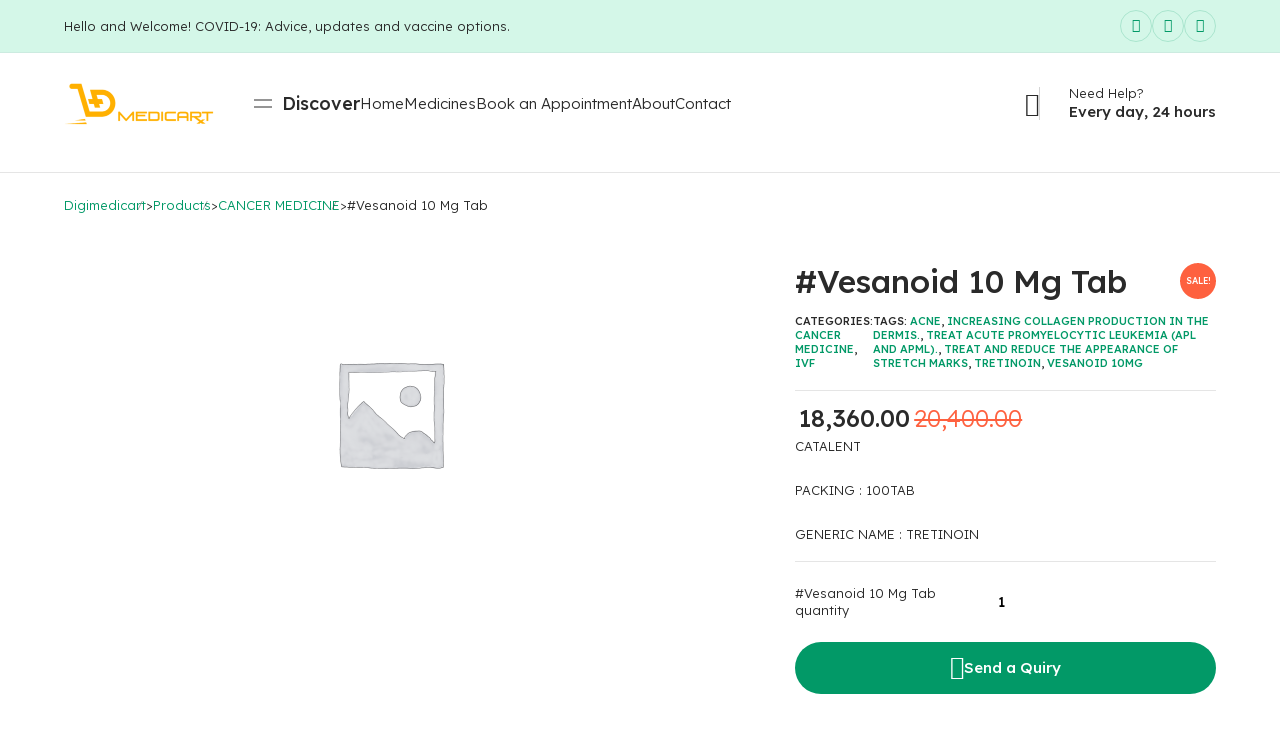

--- FILE ---
content_type: text/html; charset=UTF-8
request_url: https://digimedicart.com/product/vesanoid-10-mg-tab/
body_size: 23771
content:


<!DOCTYPE html>
<html lang="en-US" class="no-js">
	<head>
		<meta charset="UTF-8" />
		<meta content="width=device-width, initial-scale=1.0, minimum-scale=1.0, maximum-scale=1.0" name="viewport">
		<link rel="profile" href="//gmpg.org/xfn/11" />

		<title>#Vesanoid 10 Mg Tab &#8211; Digimedicart</title>
<meta name='robots' content='max-image-preview:large' />
<link rel='dns-prefetch' href='//fonts.googleapis.com' />
<link rel="alternate" type="application/rss+xml" title="Digimedicart &raquo; Feed" href="https://digimedicart.com/feed/" />
<link rel="alternate" type="application/rss+xml" title="Digimedicart &raquo; Comments Feed" href="https://digimedicart.com/comments/feed/" />
<link rel="alternate" type="application/rss+xml" title="Digimedicart &raquo; #Vesanoid 10 Mg Tab Comments Feed" href="https://digimedicart.com/product/vesanoid-10-mg-tab/feed/" />
<link rel="alternate" title="oEmbed (JSON)" type="application/json+oembed" href="https://digimedicart.com/wp-json/oembed/1.0/embed?url=https%3A%2F%2Fdigimedicart.com%2Fproduct%2Fvesanoid-10-mg-tab%2F" />
<link rel="alternate" title="oEmbed (XML)" type="text/xml+oembed" href="https://digimedicart.com/wp-json/oembed/1.0/embed?url=https%3A%2F%2Fdigimedicart.com%2Fproduct%2Fvesanoid-10-mg-tab%2F&#038;format=xml" />
<style id='wp-img-auto-sizes-contain-inline-css'>
img:is([sizes=auto i],[sizes^="auto," i]){contain-intrinsic-size:3000px 1500px}
/*# sourceURL=wp-img-auto-sizes-contain-inline-css */
</style>
<link rel='stylesheet' id='clilab-fonts-css' href='https://fonts.googleapis.com/css?family=Lexend%3A100%2C300%2Cregular%2C500%2C600%2C700%2C800%7CFraunces%3A100%2C200%2C300%2Cregular%2C500%2C600%2C700%2C800%2C900%2C100italic%2C200italic%2C300italic%2Citalic%2C500italic%2C600italic%2C700italic%2C800italic%2C900italic&#038;subset=latin%2Clatin-ext%2Cvietnamese&#038;ver=6.9' media='all' />
<link rel='stylesheet' id='clilab-components-css' href='https://digimedicart.com/wp-content/themes/clilab/assets/css/components.css?ver=1.0.0' media='all' />
<link rel='stylesheet' id='clilab-parent-css' href='https://digimedicart.com/wp-content/themes/clilab/assets/css/style.css?ver=1.0.0' media='all' />
<link rel='stylesheet' id='clilab-css' href='https://digimedicart.com/wp-content/themes/clilab-child/style.css?ver=1.0.0' media='all' />
<style id='clilab-inline-css'>
body { background-color: #ffffff;font-family: Lexend;font-weight: 300;color: #2a2a2a;font-size: 15px;line-height: 160%; }
#site-topbar { text-transform: none; }
.content-header { background-color: #fff; }
blockquote { font-family: Fraunces;font-weight: 500; }
.content-header .page-title-inner,.ctaBox h2 { font-family: Fraunces;font-weight: 600; }
a { color: #029967; }
a:hover { color: #2a2a2a; }
.wrap { width: 1280px;max-width: 90%; }
.logo.logoDefault { width: auto;height: auto; }
.logo.logoLight { width: auto;height: auto; }
.logo.logoDark { width: auto;height: auto; }
.off-canvas-left { background-image: url(https://cli.21lab.co/wp-content/uploads/2021/08/bg-sidebar.jpg);background-position: bottom right;background-repeat: no-repeat;background-size: auto 75%;background-attachment: scroll; }
.button, input[type="button"], input[type="submit"], button { border: 1px solid rgba(255, 255, 255, 0); }
input:not([type="submit"]):not([type="button"]):not([type="checkbox"]):not([type="radio"]), textarea, select { border: 1px solid rgba(255, 255, 255, 0); }
.content-inner.products[data-grid] .product,.content-inner.products[data-grid-normal] .product { padding-left: 30.000000px;padding-right: 30.000000px;margin-bottom: 60px; }
.content-inner.products[data-grid],.content-inner.products[data-grid-normal] { margin-left: -30px;margin-right: -30px; }
.content-inner[data-grid] .post, .content-inner[data-grid-normal] .post { padding-left: 27.500000px;padding-right: 27.500000px;margin-bottom: 55px; }
.content-inner[data-grid], .content-inner[data-grid-normal] { margin-left: -27px;margin-right: -27px; }
body:not(.is-loaded):after, body:not(.is-loaded):before { content: none !important; }
.site-topbar,
textarea, 
input:not([type="submit"]),
select,
.blog-grid .blog-readmore:after,
.site-content .down-arrow a:after,
.navigation .page-numbers:hover,
.site-footer .social-icons a:hover,
.site-footer .footer-copyright .go-to-top a:after,
.page-links .post-page-numbers:not(.current):hover,
.metaData .nav-links li a:hover,
#respond .comment-form,
.site-content .wp-block-table.is-style-stripes tbody tr:nth-child(odd),
.comment .reply a,
.blog-list .blog-readmore:after,
.sliding-menu .off-canvas-toggle:after,
.products li.product .button:after,
.widget_price_filter .price_slider_wrapper .price_slider,
.woocommerce-MyAccount-navigation ul li.is-active a,
.woocommerce-cart .woocommerce:before,
.woocommerce-checkout .woocommerce-checkout:before,
.select2.select2-container--default .select2-selection--single,
#site .elementor-widget-icon-list.elementor-icon-list--layout-inline.elementor-align-center ul li .elementor-icon-list-icon,
.elementor-widget-icon-box .elementor-widget-container,
.elementor-widget-button.no-bg a.elementor-button-link:after,
#site .wpcf7-form input[type="radio"],
#site .elementor-widget-namedical_basic_blog .namep-blog-wrap:not(.namep-blog-style-two) .namep-link:before,
#site .elementor-widget-icon-box.custom-w .elementor-widget-container .elementor-icon-box-description:after,
#site .elementor-widget-namedical_ea_appointment .ea-bootstrap .form-horizontal .step select,
#site .elementor-widget-namedical_ea_appointment .ea-bootstrap .form-horizontal .calendar .ui-datepicker .ui-datepicker-calendar tbody tr td a:before,
.blog-grid .hentry.sticky:after, .blog-list .hentry.sticky:after {
	background: #d4f7e8;
}
.site-topbar .sub-menu a,
#site .elementor-widget-namedical_basic_process .namep-process-wrap .namep-process-item .namep-process-info .namep-icon {
	color: #d4f7e8;
}
.navigation .page-numbers.next, .navigation .page-numbers.prev,
.off-canvas-left-active div[class*="header-style"] .site-header-inner,
.page-links .post-page-numbers,
table tbody tr td, table tbody tr th,table,
.woocommerce-cart .woocommerce,
.woocommerce-checkout .woocommerce-checkout,
.woocommerce-cart-form .shop_table td,
.woocommerce-form-login-toggle .woocommerce-info, .woocommerce-form-coupon-toggle .woocommerce-info,
.content-header.content-header-left.content-header-featured,
.content-header.content-header-inline.content-header-featured,
.content-header.content-header-right.content-header-featured,
#site .elementor-widget-namedical_ea_appointment .ea-bootstrap .form-horizontal::before {
	border-color: #d4f7e8;
}
.single-product:not([class*="sidebar-"]) .woocommerce-tabs:before,
.woocommerce-cart .content-body,
.woocommerce-checkout .content-body {
	background: linear-gradient(0deg, #d4f7e8 0%, rgba(255,255,255,0) 100%);
}

.site-topbar .menu-top > li:before,
.woocommerce-cart-form .shop_table .actions .button[aria-disabled="true"],
input[type="submit"]:disabled, input[type="button"]:disabled, button:disabled, .button:disabled {
	background: rgba(2, 153, 103, 0.2);
}
.social-icons a:not(:hover),
div[class*="header-style"] .extras input[type="search"].search-field,
.site-content .addtoany_list a,
.content-header.content-header-left,
.content-header.content-header-inline,
.content-header.content-header-right,
.navigation .pagination,
.site-footer .footer-copyright .go-to-top,
.single-post .post-footer,
.widget_shopping_cart_content .woocommerce-mini-cart__buttons .button:not(.checkout) {
	border-color: rgba(2, 153, 103, 0.2);
}
.star-rating:before,
.stars:before {
	color: rgba(2, 153, 103, 0.2);
}

.site-topbar .sub-menu,
.woocommerce-content-top .off-canvas-toggle:hover,
.products li.product:hover .button.loading:after,
.widget_price_filter .button,
.grBtn a.dark:before,
#site .owl-carousel .owl-dots .owl-dot:before,
#site .namep-fullcalendar .fc .fc-toolbar.fc-header-toolbar button.fc-button:hover, 
#site .namep-appointment.namep-form .ea-bootstrap button.ea-btn:hover, 
#site .namep-btn:hover,
#site .elementor-widget-namedical_ea_appointment .ea-bootstrap .form-horizontal .calendar .ui-datepicker .ui-datepicker-calendar tbody .well a.time-value.selected-time,
#site .elementor-widget-tabs .elementor-tabs .elementor-tabs-wrapper .elementor-tab-title {
	background: #2a2a2a;
}
.site-header a,
.site-header-sticky a,
[class*="search-"] .search-results .post-title,
.menu.menu-top > li.current-menu-item > a, 
.menu.menu-top > li.current_page_item > a, 
.menu.menu-top > li.current-menu-ancestor > a, 
.menu.menu-top > li.current-menu-parent > a, 
.menu.menu-top > li.current-page-ancestor > a,
#site .wp-block-themepunch-revslider .tp-bullets.clilab .tp-bullet:before,
.button:not([class*="product_type_"]).white,
.elementor-widget-namedical_unique_valuable .nich-row p, 
.elementor-widget-namedical_unique_valuable .nich-row .slick-vertical-slider,
#site .elementor-widget-namedical_ea_appointment .ea-bootstrap .form-horizontal .calendar .ui-datepicker .ui-datepicker-calendar tbody tr td,
#site .elementor-widget-namedical_ea_appointment .ea-bootstrap .form-horizontal .calendar .ui-datepicker .ui-datepicker-calendar tbody tr td.ui-datepicker-today a,
#site .elementor-widget-namedical_ea_appointment .ea-bootstrap .form-horizontal .calendar .ui-datepicker .ui-datepicker-calendar thead tr th {
	color: #2a2a2a;
}
.metaData .metaBottom {
	border-color: #2a2a2a;
}

span.onsale{
	background: #fe613f;
}
.woocommerce-loop-product__link .price del,
.product .summary .price del {
	color: #fe613f;
}

.woocommerce-loop-product__link .category,
.woocommerce-message[role=alert],
#site .elementor-widget-namedical_ea_appointment .ea-bootstrap .form-horizontal .step.final h3:last-child {
	color: #00bf54;
}
.woocommerce-message[role=alert] .button {
	background: #00bf54;
}

.woocommerce-info {
	color: #02afec;
}
.woocommerce-info .button{
	background:#02afec;
}

.star-rating,
.stars a {
	color: #fed700;
}

div[class*="header-style"] .social-icons a:hover,
.shopping-cart .shopping-cart-items-count,
.navigation .page-numbers.current,
.metaData .post-comments a:hover,
.widget a:after,
.copyright-content a:after,
.page-links .post-page-numbers.current,#today:after,
.wp-block-button__link:hover,
.comments-area .comment-list .comment-body:hover > .reply > a,
.products li.product .button:hover:after,
.woocommerce-widget-layered-nav .woocommerce-widget-layered-nav-list li.chosen a:after,
.widget_price_filter .price_slider_wrapper .price_slider .ui-slider-range,
.woocommerce-cart-form .shop_table .actions .button,
.cart-collaterals .cart_totals .shop_table .shipping-calculator-form button[type="submit"],
#site .elementor-widget-icon-list.elementor-icon-list--layout-inline.elementor-align-center ul li:hover .elementor-icon-list-icon,
.elementor-widget-heading p.elementor-heading-title a:after,
.elementor-widget-button.no-bg a.elementor-button-link:hover:after,
.hl:after,
.button.primary,
#site .elementor-widget-namedical_basic_blog .namep-blog-wrap:not(.namep-blog-style-two) .namep-blog-item:hover .namep-link:before,
#site .elementor-widget-namedical_basic_services .namep-service-item .namep-image:after,
#site .elementor-widget-namedical_basic_process .namep-process-wrap .namep-process-item.process-done .namep-process-info .namep-icon,
#site .namep-process-item.process-done:before,
#site .namep-process-item.process-done:after,
.elementor-widget-namedical_basic_history .namep-history-item span {
	background: #03dd84;
}
.menu li.current-menu-item > a, 
.menu li.current_page_item > a, 
.menu li.current-menu-ancestor > a, 
.menu li.current-menu-parent > a, 
.menu li.current-page-ancestor > a,
.navigator .menu > li:hover > a,
.site-header a:hover,
.site-header-sticky a:hover,
.wp-block-button.is-style-outline .wp-block-button__link:hover,
.woocommerce-checkout-payment .wc_payment_methods li .input-radio:checked + label:before,
.elementor-tab-title:before,
.elementor-widget-namedical_unique_valuable .nich-row .namep-valuable-inner .namep-rounded-link:before,
.elementor-widget-namedical_basic_team .namep-team .namep-social a,
.elementor-widget-namedical_basic_testimonials .namep-customer-rating,
.elementor-widget-namedical_basic_testimonials .namep-customer-rating .fa-star-o,
#site .elementor-widget-namedical_basic_contact .namep-contact-item .namep-icon,
.elementor-widget-namedical_basic_typewriter .namep-typewriter h1 span.typed-cursor,
.widget.menu-style1 ul li.current_page_item > a,
body:before {
	color: #03dd84;
}
textarea:focus, 
input:not([type="submit"]):not([type="button"]):not([type="checkbox"]):not([type="radio"]):focus,
select:focus,
div[class*="header-style"] .extras .search-field:focus,
.blog-grid .post:after,
blockquote,
.widget_shopping_cart_content,
.products li.product:after,
.woocommerce-categories li:hover img,
.product .flex-control-thumbs li img.flex-active,
.woocommerce-MyAccount-navigation ul li.is-active a,
.woocommerce-cart-form .shop_table .actions .coupon,
.checkout_coupon,
.woocommerce-checkout-payment .wc_payment_methods li .input-radio:checked + label:after,
#site .wp-block-themepunch-revslider .tp-bullets.clilab .tp-bullet.selected,
#site .elementor-widget-toggle .elementor-toggle-item .elementor-tab-content:before,
#site .owl-carousel .owl-dots .owl-dot.active,
#site .elementor-widget-namedical_basic_contact .namep-contact-item .namep-icon,
#site .elementor-widget-icon-list ul.elementor-icon-list-items:not(.elementor-inline-items) li a,
#site .elementor-widget-namedical_ea_appointment .ea-bootstrap .form-horizontal .step select:focus,
#site .elementor-widget-namedical_ea_appointment .ea-bootstrap .form-horizontal .step.final #booking-overview table,
.blog-list .hentry.sticky:after {
	border-color: #03dd84;
}
.widget a,
.post-categories a,
.post-title a,
[class*="wp-block-"] a,
[class*="search-"] .search-results .post-title-inner,
.woocommerce-categories li a .title,
.elementor-icon-list--layout-inline.elementor-align-center ul li .elementor-icon-list-text,
.elementor-widget-icon-box .elementor-widget-container .elementor-icon-box-title a,
.elementor-widget-namedical_basic_blog .namep-blog-wrap.namep-blog-style-two .namep-blog-item .namep-blog-title a,
.namep-contact-item .contact-info ul li a,
.elementor-widget-namedical_basic_blog .namep-blog-wrap:not(.namep-blog-style-two) .namep-blog-title a {
	background-image: linear-gradient(180deg, transparent 96%, #03dd84 0);
}

::selection,
.metaData .post-comments a,
.site-content .addtoany_list a:hover,
.menu-primary li .sub-menu,
.button,button, input[type="button"], input[type="submit"],
.metaData .nav-links li a span.meta-nav,
.comments-area .comment-list .comment-body:hover > .reply > a:hover,
.woocommerce-content-top .off-canvas-toggle,
.widget_price_filter .price_slider_wrapper .price_slider .ui-slider-handle,
.widget_product_categories .product-categories li a:before,
.widget_product_categories .product-categories li.current-cat > a:after, 
.widget_product_categories .product-categories li.current-cat-parent > a:after,
.grBtn a.accent:before,
.elementor-widget-heading p.elementor-heading-title a:hover:after,
#site .wp-block-themepunch-revslider .tparrows.clilab:hover:after,
#site .wpcf7-form input[type="radio"]:checked:after,
.elementor-widget-namedical_unique_valuable .elementor-widget-container,
.elementor-widget-namedical_unique_working_hours .namep-hours-wrap,
#site .namep-fullcalendar .fc .fc-toolbar.fc-header-toolbar button.fc-button, 
#site .namep-appointment.namep-form .ea-bootstrap button.ea-btn, 
#site .namep-btn,
#site .elementor-widget-namedical_basic_process .namep-process-wrap .namep-process-item .namep-process-info .namep-icon,
#site .elementor-widget-namedical_ea_appointment .ea-bootstrap .form-horizontal .calendar .ui-datepicker .ui-datepicker-calendar tbody tr td.ui-datepicker-current-day a:before,
#site .elementor-widget-namedical_ea_appointment .ea-bootstrap .form-horizontal .calendar .ui-datepicker .ui-datepicker-calendar tbody .well,
.elementor-widget-namedical_basic_history .namep-history-item .history-info h5,
.elementor-widget-namedical_unique_pricing .namep-price-item .namep-link span:after {
	background: #029967;
}
::-moz-selection {
	background: #029967;
}
.widget_shopping_cart_content .woocommerce-mini-cart__buttons .button:not(.checkout),
.products li.product .button,
.grBtn a.outline:hover,
.ctaBox h2.accent,.hl,
.elementor-widget-button.no-bg a.elementor-button-link,
.elementor-widget-container .elementor-icon,
.button:not([class*="product_type_"]).white i,
.elementor-widget-namedical_unique_valuable .nich-row .namep-valuable-inner:hover .namep-rounded-link:before,
.namep-team .namep-mate-name,
.elementor-widget-namedical_basic_team .namep-team .namep-social a:hover,
#site .elementor-widget-namedical_basic_blog .namep-blog-wrap:not(.namep-blog-style-two) .post-date-wrap,
#site .elementor-widget-icon-list ul.elementor-icon-list-items:not(.elementor-inline-items) li a:before,
.elementor-widget-namedical_basic_typewriter .namep-typewriter h1 span,
#site .elementor-widget-namedical_basic_get_apps .namep-get-apps h5,
.widget.menu-style1 ul li a,
.elementor-widget-namedical_unique_pricing .namep-price-item .namep-link {
	color: #029967;
}
.site-content .addtoany_list a:hover,
table thead th,
table#wp-calendar thead th {
	border-color: #029967;
}

.site-content .addtoany_list a span svg path {
	fill: #029967;
}

.comments-area .comment-list #respond .comment-reply-title small a,
.woocommerce-error {
	color: #f0163d;
}
.woocommerce-checkout .woocommerce-checkout .form-row.woocommerce-invalid-required-field .woocommerce-input-wrapper input.input-text,
#site .ctform .form-row .wpcf7-form-control-wrap input.wpcf7-form-control.wpcf7-not-valid,
#site .rqform .form-row .wpcf7-form-control-wrap input.wpcf7-form-control.wpcf7-not-valid  {
	border-color: #f0163d;
}
/*# sourceURL=clilab-inline-css */
</style>
<style id='wp-emoji-styles-inline-css'>

	img.wp-smiley, img.emoji {
		display: inline !important;
		border: none !important;
		box-shadow: none !important;
		height: 1em !important;
		width: 1em !important;
		margin: 0 0.07em !important;
		vertical-align: -0.1em !important;
		background: none !important;
		padding: 0 !important;
	}
/*# sourceURL=wp-emoji-styles-inline-css */
</style>
<link rel='stylesheet' id='wp-block-library-css' href='https://digimedicart.com/wp-includes/css/dist/block-library/style.min.css?ver=6.9' media='all' />
<style id='global-styles-inline-css'>
:root{--wp--preset--aspect-ratio--square: 1;--wp--preset--aspect-ratio--4-3: 4/3;--wp--preset--aspect-ratio--3-4: 3/4;--wp--preset--aspect-ratio--3-2: 3/2;--wp--preset--aspect-ratio--2-3: 2/3;--wp--preset--aspect-ratio--16-9: 16/9;--wp--preset--aspect-ratio--9-16: 9/16;--wp--preset--color--black: #000000;--wp--preset--color--cyan-bluish-gray: #abb8c3;--wp--preset--color--white: #ffffff;--wp--preset--color--pale-pink: #f78da7;--wp--preset--color--vivid-red: #cf2e2e;--wp--preset--color--luminous-vivid-orange: #ff6900;--wp--preset--color--luminous-vivid-amber: #fcb900;--wp--preset--color--light-green-cyan: #7bdcb5;--wp--preset--color--vivid-green-cyan: #00d084;--wp--preset--color--pale-cyan-blue: #8ed1fc;--wp--preset--color--vivid-cyan-blue: #0693e3;--wp--preset--color--vivid-purple: #9b51e0;--wp--preset--gradient--vivid-cyan-blue-to-vivid-purple: linear-gradient(135deg,rgb(6,147,227) 0%,rgb(155,81,224) 100%);--wp--preset--gradient--light-green-cyan-to-vivid-green-cyan: linear-gradient(135deg,rgb(122,220,180) 0%,rgb(0,208,130) 100%);--wp--preset--gradient--luminous-vivid-amber-to-luminous-vivid-orange: linear-gradient(135deg,rgb(252,185,0) 0%,rgb(255,105,0) 100%);--wp--preset--gradient--luminous-vivid-orange-to-vivid-red: linear-gradient(135deg,rgb(255,105,0) 0%,rgb(207,46,46) 100%);--wp--preset--gradient--very-light-gray-to-cyan-bluish-gray: linear-gradient(135deg,rgb(238,238,238) 0%,rgb(169,184,195) 100%);--wp--preset--gradient--cool-to-warm-spectrum: linear-gradient(135deg,rgb(74,234,220) 0%,rgb(151,120,209) 20%,rgb(207,42,186) 40%,rgb(238,44,130) 60%,rgb(251,105,98) 80%,rgb(254,248,76) 100%);--wp--preset--gradient--blush-light-purple: linear-gradient(135deg,rgb(255,206,236) 0%,rgb(152,150,240) 100%);--wp--preset--gradient--blush-bordeaux: linear-gradient(135deg,rgb(254,205,165) 0%,rgb(254,45,45) 50%,rgb(107,0,62) 100%);--wp--preset--gradient--luminous-dusk: linear-gradient(135deg,rgb(255,203,112) 0%,rgb(199,81,192) 50%,rgb(65,88,208) 100%);--wp--preset--gradient--pale-ocean: linear-gradient(135deg,rgb(255,245,203) 0%,rgb(182,227,212) 50%,rgb(51,167,181) 100%);--wp--preset--gradient--electric-grass: linear-gradient(135deg,rgb(202,248,128) 0%,rgb(113,206,126) 100%);--wp--preset--gradient--midnight: linear-gradient(135deg,rgb(2,3,129) 0%,rgb(40,116,252) 100%);--wp--preset--font-size--small: 13px;--wp--preset--font-size--medium: 20px;--wp--preset--font-size--large: 36px;--wp--preset--font-size--x-large: 42px;--wp--preset--spacing--20: 0.44rem;--wp--preset--spacing--30: 0.67rem;--wp--preset--spacing--40: 1rem;--wp--preset--spacing--50: 1.5rem;--wp--preset--spacing--60: 2.25rem;--wp--preset--spacing--70: 3.38rem;--wp--preset--spacing--80: 5.06rem;--wp--preset--shadow--natural: 6px 6px 9px rgba(0, 0, 0, 0.2);--wp--preset--shadow--deep: 12px 12px 50px rgba(0, 0, 0, 0.4);--wp--preset--shadow--sharp: 6px 6px 0px rgba(0, 0, 0, 0.2);--wp--preset--shadow--outlined: 6px 6px 0px -3px rgb(255, 255, 255), 6px 6px rgb(0, 0, 0);--wp--preset--shadow--crisp: 6px 6px 0px rgb(0, 0, 0);}:where(.is-layout-flex){gap: 0.5em;}:where(.is-layout-grid){gap: 0.5em;}body .is-layout-flex{display: flex;}.is-layout-flex{flex-wrap: wrap;align-items: center;}.is-layout-flex > :is(*, div){margin: 0;}body .is-layout-grid{display: grid;}.is-layout-grid > :is(*, div){margin: 0;}:where(.wp-block-columns.is-layout-flex){gap: 2em;}:where(.wp-block-columns.is-layout-grid){gap: 2em;}:where(.wp-block-post-template.is-layout-flex){gap: 1.25em;}:where(.wp-block-post-template.is-layout-grid){gap: 1.25em;}.has-black-color{color: var(--wp--preset--color--black) !important;}.has-cyan-bluish-gray-color{color: var(--wp--preset--color--cyan-bluish-gray) !important;}.has-white-color{color: var(--wp--preset--color--white) !important;}.has-pale-pink-color{color: var(--wp--preset--color--pale-pink) !important;}.has-vivid-red-color{color: var(--wp--preset--color--vivid-red) !important;}.has-luminous-vivid-orange-color{color: var(--wp--preset--color--luminous-vivid-orange) !important;}.has-luminous-vivid-amber-color{color: var(--wp--preset--color--luminous-vivid-amber) !important;}.has-light-green-cyan-color{color: var(--wp--preset--color--light-green-cyan) !important;}.has-vivid-green-cyan-color{color: var(--wp--preset--color--vivid-green-cyan) !important;}.has-pale-cyan-blue-color{color: var(--wp--preset--color--pale-cyan-blue) !important;}.has-vivid-cyan-blue-color{color: var(--wp--preset--color--vivid-cyan-blue) !important;}.has-vivid-purple-color{color: var(--wp--preset--color--vivid-purple) !important;}.has-black-background-color{background-color: var(--wp--preset--color--black) !important;}.has-cyan-bluish-gray-background-color{background-color: var(--wp--preset--color--cyan-bluish-gray) !important;}.has-white-background-color{background-color: var(--wp--preset--color--white) !important;}.has-pale-pink-background-color{background-color: var(--wp--preset--color--pale-pink) !important;}.has-vivid-red-background-color{background-color: var(--wp--preset--color--vivid-red) !important;}.has-luminous-vivid-orange-background-color{background-color: var(--wp--preset--color--luminous-vivid-orange) !important;}.has-luminous-vivid-amber-background-color{background-color: var(--wp--preset--color--luminous-vivid-amber) !important;}.has-light-green-cyan-background-color{background-color: var(--wp--preset--color--light-green-cyan) !important;}.has-vivid-green-cyan-background-color{background-color: var(--wp--preset--color--vivid-green-cyan) !important;}.has-pale-cyan-blue-background-color{background-color: var(--wp--preset--color--pale-cyan-blue) !important;}.has-vivid-cyan-blue-background-color{background-color: var(--wp--preset--color--vivid-cyan-blue) !important;}.has-vivid-purple-background-color{background-color: var(--wp--preset--color--vivid-purple) !important;}.has-black-border-color{border-color: var(--wp--preset--color--black) !important;}.has-cyan-bluish-gray-border-color{border-color: var(--wp--preset--color--cyan-bluish-gray) !important;}.has-white-border-color{border-color: var(--wp--preset--color--white) !important;}.has-pale-pink-border-color{border-color: var(--wp--preset--color--pale-pink) !important;}.has-vivid-red-border-color{border-color: var(--wp--preset--color--vivid-red) !important;}.has-luminous-vivid-orange-border-color{border-color: var(--wp--preset--color--luminous-vivid-orange) !important;}.has-luminous-vivid-amber-border-color{border-color: var(--wp--preset--color--luminous-vivid-amber) !important;}.has-light-green-cyan-border-color{border-color: var(--wp--preset--color--light-green-cyan) !important;}.has-vivid-green-cyan-border-color{border-color: var(--wp--preset--color--vivid-green-cyan) !important;}.has-pale-cyan-blue-border-color{border-color: var(--wp--preset--color--pale-cyan-blue) !important;}.has-vivid-cyan-blue-border-color{border-color: var(--wp--preset--color--vivid-cyan-blue) !important;}.has-vivid-purple-border-color{border-color: var(--wp--preset--color--vivid-purple) !important;}.has-vivid-cyan-blue-to-vivid-purple-gradient-background{background: var(--wp--preset--gradient--vivid-cyan-blue-to-vivid-purple) !important;}.has-light-green-cyan-to-vivid-green-cyan-gradient-background{background: var(--wp--preset--gradient--light-green-cyan-to-vivid-green-cyan) !important;}.has-luminous-vivid-amber-to-luminous-vivid-orange-gradient-background{background: var(--wp--preset--gradient--luminous-vivid-amber-to-luminous-vivid-orange) !important;}.has-luminous-vivid-orange-to-vivid-red-gradient-background{background: var(--wp--preset--gradient--luminous-vivid-orange-to-vivid-red) !important;}.has-very-light-gray-to-cyan-bluish-gray-gradient-background{background: var(--wp--preset--gradient--very-light-gray-to-cyan-bluish-gray) !important;}.has-cool-to-warm-spectrum-gradient-background{background: var(--wp--preset--gradient--cool-to-warm-spectrum) !important;}.has-blush-light-purple-gradient-background{background: var(--wp--preset--gradient--blush-light-purple) !important;}.has-blush-bordeaux-gradient-background{background: var(--wp--preset--gradient--blush-bordeaux) !important;}.has-luminous-dusk-gradient-background{background: var(--wp--preset--gradient--luminous-dusk) !important;}.has-pale-ocean-gradient-background{background: var(--wp--preset--gradient--pale-ocean) !important;}.has-electric-grass-gradient-background{background: var(--wp--preset--gradient--electric-grass) !important;}.has-midnight-gradient-background{background: var(--wp--preset--gradient--midnight) !important;}.has-small-font-size{font-size: var(--wp--preset--font-size--small) !important;}.has-medium-font-size{font-size: var(--wp--preset--font-size--medium) !important;}.has-large-font-size{font-size: var(--wp--preset--font-size--large) !important;}.has-x-large-font-size{font-size: var(--wp--preset--font-size--x-large) !important;}
/*# sourceURL=global-styles-inline-css */
</style>

<style id='classic-theme-styles-inline-css'>
/*! This file is auto-generated */
.wp-block-button__link{color:#fff;background-color:#32373c;border-radius:9999px;box-shadow:none;text-decoration:none;padding:calc(.667em + 2px) calc(1.333em + 2px);font-size:1.125em}.wp-block-file__button{background:#32373c;color:#fff;text-decoration:none}
/*# sourceURL=/wp-includes/css/classic-themes.min.css */
</style>
<link rel='stylesheet' id='contact-form-7-css' href='https://digimedicart.com/wp-content/plugins/contact-form-7/includes/css/styles.css?ver=5.6.1' media='all' />
<link rel='stylesheet' id='niche-frame-css' href='https://digimedicart.com/wp-content/plugins/medical-addon-for-elementor/assets/css/niche-frame.css?ver=1.0' media='all' />
<link rel='stylesheet' id='font-awesome-css' href='https://digimedicart.com/wp-content/plugins/elementor/assets/lib/font-awesome/css/font-awesome.min.css?ver=4.7.0' media='all' />
<link rel='stylesheet' id='animate-css' href='https://digimedicart.com/wp-content/plugins/medical-addon-for-elementor/assets/css/animate.min.css?ver=3.7.2' media='all' />
<link rel='stylesheet' id='themify-icons-css' href='https://digimedicart.com/wp-content/plugins/medical-addon-for-elementor/assets/css/themify-icons.min.css?ver=1.0.0' media='all' />
<link rel='stylesheet' id='linea-css' href='https://digimedicart.com/wp-content/plugins/medical-addon-for-elementor/assets/css/linea.min.css?ver=1.0.0' media='all' />
<link rel='stylesheet' id='magnific-popup-css' href='https://digimedicart.com/wp-content/plugins/medical-addon-for-elementor/assets/css/magnific-popup.min.css?ver=1.0' media='all' />
<link rel='stylesheet' id='owl-carousel-css' href='https://digimedicart.com/wp-content/plugins/medical-addon-for-elementor/assets/css/owl.carousel.min.css?ver=2.3.4' media='all' />
<link rel='stylesheet' id='slick-theme-css' href='https://digimedicart.com/wp-content/plugins/medical-addon-for-elementor/assets/css/slick-theme.min.css?ver=1.0' media='all' />
<link rel='stylesheet' id='slick-css' href='https://digimedicart.com/wp-content/plugins/medical-addon-for-elementor/assets/css/slick.min.css?ver=1.0' media='all' />
<link rel='stylesheet' id='juxtapose-css' href='https://digimedicart.com/wp-content/plugins/medical-addon-for-elementor/assets/css/juxtapose.css?ver=1.2.1' media='all' />
<link rel='stylesheet' id='namedical-styles-css' href='https://digimedicart.com/wp-content/plugins/medical-addon-for-elementor/assets/css/styles.css?ver=1.0' media='all' />
<link rel='stylesheet' id='namedical-responsive-css' href='https://digimedicart.com/wp-content/plugins/medical-addon-for-elementor/assets/css/responsive.css?ver=1.0' media='all' />
<link rel='stylesheet' id='photoswipe-css' href='https://digimedicart.com/wp-content/plugins/woocommerce/assets/css/photoswipe/photoswipe.min.css?ver=6.7.0' media='all' />
<link rel='stylesheet' id='photoswipe-default-skin-css' href='https://digimedicart.com/wp-content/plugins/woocommerce/assets/css/photoswipe/default-skin/default-skin.min.css?ver=6.7.0' media='all' />
<style id='woocommerce-inline-inline-css'>
.woocommerce form .form-row .required { visibility: visible; }
/*# sourceURL=woocommerce-inline-inline-css */
</style>
<link rel='stylesheet' id='popup-maker-site-css' href='//digimedicart.com/wp-content/uploads/pum/pum-site-styles.css?generated=1675267610&#038;ver=1.16.7' media='all' />
<script src="https://digimedicart.com/wp-includes/js/jquery/jquery.min.js?ver=3.7.1" id="jquery-core-js"></script>
<script src="https://digimedicart.com/wp-includes/js/jquery/jquery-migrate.min.js?ver=3.4.1" id="jquery-migrate-js"></script>
<link rel="https://api.w.org/" href="https://digimedicart.com/wp-json/" /><link rel="alternate" title="JSON" type="application/json" href="https://digimedicart.com/wp-json/wp/v2/product/2035" /><link rel="EditURI" type="application/rsd+xml" title="RSD" href="https://digimedicart.com/xmlrpc.php?rsd" />
<meta name="generator" content="WordPress 6.9" />
<meta name="generator" content="WooCommerce 6.7.0" />
<link rel="canonical" href="https://digimedicart.com/product/vesanoid-10-mg-tab/" />
<link rel='shortlink' href='https://digimedicart.com/?p=2035' />
	<noscript><style>.woocommerce-product-gallery{ opacity: 1 !important; }</style></noscript>
	<meta name="generator" content="Powered by Slider Revolution 6.5.25 - responsive, Mobile-Friendly Slider Plugin for WordPress with comfortable drag and drop interface." />
<link rel="icon" href="https://digimedicart.com/wp-content/uploads/2022/07/cropped-DigiMedicart-01-300x87-1-32x32.png" sizes="32x32" />
<link rel="icon" href="https://digimedicart.com/wp-content/uploads/2022/07/cropped-DigiMedicart-01-300x87-1-192x192.png" sizes="192x192" />
<link rel="apple-touch-icon" href="https://digimedicart.com/wp-content/uploads/2022/07/cropped-DigiMedicart-01-300x87-1-180x180.png" />
<meta name="msapplication-TileImage" content="https://digimedicart.com/wp-content/uploads/2022/07/cropped-DigiMedicart-01-300x87-1-270x270.png" />
<script>function setREVStartSize(e){
			//window.requestAnimationFrame(function() {
				window.RSIW = window.RSIW===undefined ? window.innerWidth : window.RSIW;
				window.RSIH = window.RSIH===undefined ? window.innerHeight : window.RSIH;
				try {
					var pw = document.getElementById(e.c).parentNode.offsetWidth,
						newh;
					pw = pw===0 || isNaN(pw) || (e.l=="fullwidth" || e.layout=="fullwidth") ? window.RSIW : pw;
					e.tabw = e.tabw===undefined ? 0 : parseInt(e.tabw);
					e.thumbw = e.thumbw===undefined ? 0 : parseInt(e.thumbw);
					e.tabh = e.tabh===undefined ? 0 : parseInt(e.tabh);
					e.thumbh = e.thumbh===undefined ? 0 : parseInt(e.thumbh);
					e.tabhide = e.tabhide===undefined ? 0 : parseInt(e.tabhide);
					e.thumbhide = e.thumbhide===undefined ? 0 : parseInt(e.thumbhide);
					e.mh = e.mh===undefined || e.mh=="" || e.mh==="auto" ? 0 : parseInt(e.mh,0);
					if(e.layout==="fullscreen" || e.l==="fullscreen")
						newh = Math.max(e.mh,window.RSIH);
					else{
						e.gw = Array.isArray(e.gw) ? e.gw : [e.gw];
						for (var i in e.rl) if (e.gw[i]===undefined || e.gw[i]===0) e.gw[i] = e.gw[i-1];
						e.gh = e.el===undefined || e.el==="" || (Array.isArray(e.el) && e.el.length==0)? e.gh : e.el;
						e.gh = Array.isArray(e.gh) ? e.gh : [e.gh];
						for (var i in e.rl) if (e.gh[i]===undefined || e.gh[i]===0) e.gh[i] = e.gh[i-1];
											
						var nl = new Array(e.rl.length),
							ix = 0,
							sl;
						e.tabw = e.tabhide>=pw ? 0 : e.tabw;
						e.thumbw = e.thumbhide>=pw ? 0 : e.thumbw;
						e.tabh = e.tabhide>=pw ? 0 : e.tabh;
						e.thumbh = e.thumbhide>=pw ? 0 : e.thumbh;
						for (var i in e.rl) nl[i] = e.rl[i]<window.RSIW ? 0 : e.rl[i];
						sl = nl[0];
						for (var i in nl) if (sl>nl[i] && nl[i]>0) { sl = nl[i]; ix=i;}
						var m = pw>(e.gw[ix]+e.tabw+e.thumbw) ? 1 : (pw-(e.tabw+e.thumbw)) / (e.gw[ix]);
						newh =  (e.gh[ix] * m) + (e.tabh + e.thumbh);
					}
					var el = document.getElementById(e.c);
					if (el!==null && el) el.style.height = newh+"px";
					el = document.getElementById(e.c+"_wrapper");
					if (el!==null && el) {
						el.style.height = newh+"px";
						el.style.display = "block";
					}
				} catch(e){
					console.log("Failure at Presize of Slider:" + e)
				}
			//});
		  };</script>
		<style id="wp-custom-css">
			.ctaBox h2 {
	font-family:"Fraunces";
}
.home:not(.off-canvas-left-active) .header-transparent {
	background: rgba(255,255,255,.8);
	box-shadow: 0 2px 4px rgba(42,42,42,.1)
}
#site .elementor-widget-icon-list.elementor-icon-list--layout-inline.elementor-align-center ul li .elementor-icon-list-icon svg {
	width: 64px;
	height: 64px;
	margin: 0;
}		</style>
			<link rel='stylesheet' id='rs-plugin-settings-css' href='https://digimedicart.com/wp-content/plugins/revslider/public/assets/css/rs6.css?ver=6.5.25' media='all' />
<style id='rs-plugin-settings-inline-css'>
#rs-demo-id {}
/*# sourceURL=rs-plugin-settings-inline-css */
</style>
</head>
	<body class="wp-singular product-template-default single single-product postid-2035 wp-theme-clilab wp-child-theme-clilab-child theme-clilab woocommerce woocommerce-page woocommerce-no-js sliding-desktop-off sliding-slide layout-wide elementor-default elementor-kit-8" itemscope="itemscope" itemtype="//schema.org/WebPage">
				
		<div id="site" class="site wrap">
			
	
	<div id="site-topbar" class="site-topbar">
		<div class="site-topbar-inner wrap">
							<div class="topbar-text">
					Hello and Welcome! COVID-19: Advice, updates and vaccine options.				</div>
				<!-- /.topbar-text -->
			
											<!-- /.topbar-menu -->
			
			<div class="social-icons"><a href="#" data-tooltip="Facebook" target="_blank"><i class="slab-logo-fb-simple"></i></a><a href="#" data-tooltip="Twitter" target="_blank"><i class="slab-logo-twitter"></i></a><a href="#" data-tooltip="Envato" target="_blank"><i class="slab-logo-envato"></i></a></div>		</div>
	</div>

<div id="site-header" class="site-header header-style4 header-full header-transparent">
	<div class="site-header-inner wrap">
		<div class="header-brand">
			<a href="https://digimedicart.com">
				<img src="https://digimedicart.com/wp-content/uploads/2022/07/DigiMedicart-01-300x87-1.png" srcset="https://digimedicart.com/wp-content/uploads/2022/07/DigiMedicart-01-300x87-1.png 1x, https://digimedicart.com/wp-content/uploads/2022/07/DigiMedicart-01-300x87-1.png 2x" alt="Digimedicart" class="logo logoDefault" />			</a>
		</div>
		
		<nav class="navigator" itemscope="itemscope" itemtype="http://schema.org/SiteNavigationElement">
							<a href="javascript:;" data-target="off-canvas-left" class="off-canvas-toggle">
					<span>Discover</span>
				</a>
			
							<ul id="menu-main-menu" class="menu menu-primary"><li id="menu-item-2340" class="menu-item menu-item-type-post_type menu-item-object-page menu-item-home menu-item-2340"><a href="https://digimedicart.com/">Home</a></li>
<li id="menu-item-2342" class="menu-item menu-item-type-post_type menu-item-object-page current_page_parent menu-item-2342"><a href="https://digimedicart.com/shop/">Medicines</a></li>
<li id="menu-item-2341" class="menu-item menu-item-type-post_type menu-item-object-page menu-item-2341"><a href="https://digimedicart.com/book-an-appointment/">Book an Appointment</a></li>
<li id="menu-item-2343" class="menu-item menu-item-type-post_type menu-item-object-page menu-item-2343"><a href="https://digimedicart.com/about/">About</a></li>
<li id="menu-item-2344" class="menu-item menu-item-type-post_type menu-item-object-page menu-item-2344"><a href="https://digimedicart.com/contact/">Contact</a></li>
</ul>					</nav>
		
		<div class="extras">
							<ul class="navigator menu-extras">
											<li class="search-box">
	<a href="#">
		<i class="iconlab iconlab-zoom"></i>
	</a>
	<div class="widget widget_search"><form role="search" method="get" class="search-form" action="https://digimedicart.com/">
				<label>
					<span class="screen-reader-text">Search for:</span>
					<input type="search" class="search-field" placeholder="Search &hellip;" value="" name="s" />
				</label>
				<input type="submit" class="search-submit" value="Search" />
			</form></div></li>												<li class="shopping-cart">
		<a class="shopping-cart-count" href="https://digimedicart.com/cart/">
			<i class="iconlab iconlab-shopping-cart"></i>

							<span class="shopping-cart-items-count no-items"></span>
					</a>
		<div class="sub-menu">
			<div class="widget_shopping_cart_content">
				

	<p class="woocommerce-mini-cart__empty-message">No products in the cart.</p>


			</div>
		</div>
	</li>
									</ul>
					</div>

					<div class="header-info-text">
				<span>Need Help?</span> <strong><a href="#">Every day, 24 hours</a></strong>			</div>
		
		
		
	<a href="javascript:;" data-target="off-canvas-right" class="off-canvas-toggle">
		<span>Discover</span>
	</a>
			
	</div>
	<!-- /.site-header-inner -->
</div>
<!-- /.site-header -->

	
<div id="site-header-sticky" class=" site-header-sticky header-style2 header-full header-shadow">
	<div class="site-header-inner wrap">
		<div class="header-brand">
			<a href="https://digimedicart.com">
				<img src="https://digimedicart.com/wp-content/uploads/2022/07/DigiMedicart-01-300x87-1.png" srcset="https://digimedicart.com/wp-content/uploads/2022/07/DigiMedicart-01-300x87-1.png 1x, https://digimedicart.com/wp-content/uploads/2022/07/DigiMedicart-01-300x87-1.png 2x" alt="Digimedicart" class="logo logoDark" />			</a>
		</div>

		<nav class="navigator" itemscope="itemscope" itemtype="http://schema.org/SiteNavigationElement">
							<a href="javascript:;" data-target="off-canvas-left" class="off-canvas-toggle">
					<span>Discover</span>
				</a>
			
							<ul id="menu-main-menu-1" class="menu menu-primary"><li class="menu-item menu-item-type-post_type menu-item-object-page menu-item-home menu-item-2340"><a href="https://digimedicart.com/">Home</a></li>
<li class="menu-item menu-item-type-post_type menu-item-object-page current_page_parent menu-item-2342"><a href="https://digimedicart.com/shop/">Medicines</a></li>
<li class="menu-item menu-item-type-post_type menu-item-object-page menu-item-2341"><a href="https://digimedicart.com/book-an-appointment/">Book an Appointment</a></li>
<li class="menu-item menu-item-type-post_type menu-item-object-page menu-item-2343"><a href="https://digimedicart.com/about/">About</a></li>
<li class="menu-item menu-item-type-post_type menu-item-object-page menu-item-2344"><a href="https://digimedicart.com/contact/">Contact</a></li>
</ul>					</nav>
		
		<div class="extras">
							<ul class="navigator menu-extras">
											<li class="search-box">
	<a href="#">
		<i class="iconlab iconlab-zoom"></i>
	</a>
	<div class="widget widget_search"><form role="search" method="get" class="search-form" action="https://digimedicart.com/">
				<label>
					<span class="screen-reader-text">Search for:</span>
					<input type="search" class="search-field" placeholder="Search &hellip;" value="" name="s" />
				</label>
				<input type="submit" class="search-submit" value="Search" />
			</form></div></li>												<li class="shopping-cart">
		<a class="shopping-cart-count" href="https://digimedicart.com/cart/">
			<i class="iconlab iconlab-shopping-cart"></i>

							<span class="shopping-cart-items-count no-items"></span>
					</a>
		<div class="sub-menu">
			<div class="widget_shopping_cart_content">
				

	<p class="woocommerce-mini-cart__empty-message">No products in the cart.</p>


			</div>
		</div>
	</li>
									</ul>
					</div>

					<div class="header-info-text">
				<span>Need Help?</span> <strong><a href="#">Every day, 24 hours</a></strong>			</div>
		
		<div class="social-icons"><a href="#" data-tooltip="Facebook" target="_blank"><i class="slab-logo-fb-simple"></i></a><a href="#" data-tooltip="Twitter" target="_blank"><i class="slab-logo-twitter"></i></a><a href="#" data-tooltip="Envato" target="_blank"><i class="slab-logo-envato"></i></a></div>
		
	<a href="javascript:;" data-target="off-canvas-right" class="off-canvas-toggle">
		<span>Discover</span>
	</a>
	</div>
	<!-- /.site-header-inner -->
</div>
	<!-- /.site-header -->	
			<div id="site-content" class="site-content">
				
<div class="content-header content-header-left">
	<div class="content-header-inner wrap">
				<div class="breadcrumbs">
			<div class="breadcrumbs-inner">
				<!-- Breadcrumb NavXT 7.1.0 -->
<span property="itemListElement" typeof="ListItem"><a property="item" typeof="WebPage" title="Go to Digimedicart." href="https://digimedicart.com" class="home" ><span property="name">Digimedicart</span></a><meta property="position" content="1"></span> &gt; <span property="itemListElement" typeof="ListItem"><a property="item" typeof="WebPage" title="Go to Products." href="https://digimedicart.com/shop/" class="archive post-product-archive" ><span property="name">Products</span></a><meta property="position" content="2"></span> &gt; <span property="itemListElement" typeof="ListItem"><a property="item" typeof="WebPage" title="Go to the CANCER MEDICINE Category archives." href="https://digimedicart.com/product-category/cancer-medicine/" class="taxonomy product_cat" ><span property="name">CANCER MEDICINE</span></a><meta property="position" content="3"></span> &gt; <span property="itemListElement" typeof="ListItem"><span property="name" class="post post-product current-item">#Vesanoid 10 Mg Tab</span><meta property="url" content="https://digimedicart.com/product/vesanoid-10-mg-tab/"><meta property="position" content="4"></span>			</div>
		</div>
	
	<div class="page-title-wrap">
					<div class="page-title">
				<h1 class="page-title-inner">#Vesanoid 10 Mg Tab</h1>			</div>

				</div>

</div>
</div>

				<div id="content-body" class="content-body">
					<div class="content-body-inner wrap">
							<!-- The main content -->
							<main id="main-content" class="main-content" itemprop="mainContentOfPage">	
    
	<div class="main-products">
		
		
		<div class="woocommerce-notices-wrapper"></div><div id="product-2035" class="product type-product post-2035 status-publish first instock product_cat-cancer-medicine product_cat-ivf product_tag-acne product_tag-increasing-collagen-production-in-the-dermis product_tag-treat-acute-promyelocytic-leukemia-apl-and-apml product_tag-treat-and-reduce-the-appearance-of-stretch-marks product_tag-tretinoin product_tag-vesanoid-10mg sale shipping-taxable purchasable product-type-simple">

	
	<span class="onsale">Sale!</span>
	<div class="woocommerce-product-gallery woocommerce-product-gallery--without-images woocommerce-product-gallery--columns-4 images" data-columns="4">
	<figure class="woocommerce-product-gallery__wrapper">
		<div class="woocommerce-product-gallery__image--placeholder"><img src="https://digimedicart.com/wp-content/uploads/woocommerce-placeholder-300x300.png" alt="Awaiting product image" class="wp-post-image" /></div>	</figure>
</div>

	<div class="summary entry-summary">
		<h1 class="product_title entry-title">#Vesanoid 10 Mg Tab</h1>
<p class="price"><del aria-hidden="true"><span class="woocommerce-Price-amount amount"><bdi><span class="woocommerce-Price-currencySymbol">&#8377;</span>20,400.00</bdi></span></del> <ins><span class="woocommerce-Price-amount amount"><bdi><span class="woocommerce-Price-currencySymbol">&#8377;</span>18,360.00</bdi></span></ins></p>

<div class="woocommerce-product-details__short-description">
	<p>CATALENT</p>
<p>PACKING : 100TAB</p>
<p>GENERIC NAME : TRETINOIN</p>
</div>


	
	<form class="cart" action="https://digimedicart.com/product/vesanoid-10-mg-tab/" method="post" enctype='multipart/form-data'>
		
			<div class="quantity">
				<label class="screen-reader-text" for="quantity_6972596803ef8">#Vesanoid 10 Mg Tab quantity</label>
		<input
			type="number"
			id="quantity_6972596803ef8"
			class="input-text qty text"
			step="1"
			min="1"
			max=""
			name="quantity"
			value="1"
			title="Qty"
			size="4"
			placeholder=""
			inputmode="numeric"
			autocomplete="off"
		/>
			</div>
	
		<button type="submit" name="add-to-cart" value="#" class="single_add_to_cart_button button alt popmake-2255">Send a Quiry</button>

			</form>

	
<div class="product_meta">

	
	
	<span class="posted_in">Categories: <a href="https://digimedicart.com/product-category/cancer-medicine/" rel="tag">CANCER MEDICINE</a>, <a href="https://digimedicart.com/product-category/ivf/" rel="tag">IVF</a></span>
	<span class="tagged_as">Tags: <a href="https://digimedicart.com/product-tag/acne/" rel="tag">acne</a>, <a href="https://digimedicart.com/product-tag/increasing-collagen-production-in-the-dermis/" rel="tag">increasing collagen production in the dermis.</a>, <a href="https://digimedicart.com/product-tag/treat-acute-promyelocytic-leukemia-apl-and-apml/" rel="tag">treat acute promyelocytic leukemia (APL and APML).</a>, <a href="https://digimedicart.com/product-tag/treat-and-reduce-the-appearance-of-stretch-marks/" rel="tag">treat and reduce the appearance of stretch marks</a>, <a href="https://digimedicart.com/product-tag/tretinoin/" rel="tag">TRETINOIN</a>, <a href="https://digimedicart.com/product-tag/vesanoid-10mg/" rel="tag">vesanoid 10mg</a></span>
	
</div>
	</div>

	
	<div class="woocommerce-tabs wc-tabs-wrapper">
		<ul class="tabs wc-tabs" role="tablist">
							<li class="description_tab" id="tab-title-description" role="tab" aria-controls="tab-description">
					<a href="#tab-description">
						Description					</a>
				</li>
							<li class="reviews_tab" id="tab-title-reviews" role="tab" aria-controls="tab-reviews">
					<a href="#tab-reviews">
						Reviews (0)					</a>
				</li>
					</ul>
					<div class="woocommerce-Tabs-panel woocommerce-Tabs-panel--description panel entry-content wc-tab" id="tab-description" role="tabpanel" aria-labelledby="tab-title-description">
				
	<h2>Description</h2>

<p>Vesanoid 10 Mg Tab</p>
<p>CATALENT</p>
<p>PACKING : 100TAB</p>
<p>GENERIC NAME : <a href="https://yourmedikart.com/">TRETINOIN</a></p>
<p><a href="https://yourmedikart.com/wp-content/uploads/2017/07/Vesanoid_Tretino_57f8e184d0e58.jpg"><img fetchpriority="high" decoding="async" class="alignnone wp-image-15157" src="https://yourmedikart.com/wp-content/uploads/2017/07/Vesanoid_Tretino_57f8e184d0e58.jpg" sizes="(max-width: 294px) 100vw, 294px" srcset="https://yourmedikart.com/wp-content/uploads/2017/07/Vesanoid_Tretino_57f8e184d0e58.jpg 600w, https://yourmedikart.com/wp-content/uploads/2017/07/Vesanoid_Tretino_57f8e184d0e58-330x330.jpg 330w, https://yourmedikart.com/wp-content/uploads/2017/07/Vesanoid_Tretino_57f8e184d0e58-150x150.jpg 150w, https://yourmedikart.com/wp-content/uploads/2017/07/Vesanoid_Tretino_57f8e184d0e58-300x300.jpg 300w, https://yourmedikart.com/wp-content/uploads/2017/07/Vesanoid_Tretino_57f8e184d0e58-55x55.jpg 55w, https://yourmedikart.com/wp-content/uploads/2017/07/Vesanoid_Tretino_57f8e184d0e58-250x250.jpg 250w, https://yourmedikart.com/wp-content/uploads/2017/07/Vesanoid_Tretino_57f8e184d0e58-580x580.jpg 580w" alt="vesanoid 10mg" width="294" height="294" /></a></p>
			</div>
					<div class="woocommerce-Tabs-panel woocommerce-Tabs-panel--reviews panel entry-content wc-tab" id="tab-reviews" role="tabpanel" aria-labelledby="tab-title-reviews">
				<div id="reviews" class="woocommerce-Reviews">
	<div id="comments">
		<h2 class="woocommerce-Reviews-title">
			Reviews		</h2>

					<p class="woocommerce-noreviews">There are no reviews yet.</p>
			</div>

			<div id="review_form_wrapper">
			<div id="review_form">
					<div id="respond" class="comment-respond">
		<span id="reply-title" class="comment-reply-title">Be the first to review &ldquo;#Vesanoid 10 Mg Tab&rdquo; <small><a rel="nofollow" id="cancel-comment-reply-link" href="/product/vesanoid-10-mg-tab/#respond" style="display:none;">Cancel reply</a></small></span><form action="https://digimedicart.com/wp-comments-post.php" method="post" id="commentform" class="comment-form"><p class="comment-notes"><span id="email-notes">Your email address will not be published.</span> <span class="required-field-message">Required fields are marked <span class="required">*</span></span></p><div class="comment-form-rating"><label for="rating">Your rating&nbsp;<span class="required">*</span></label><select name="rating" id="rating" required>
						<option value="">Rate&hellip;</option>
						<option value="5">Perfect</option>
						<option value="4">Good</option>
						<option value="3">Average</option>
						<option value="2">Not that bad</option>
						<option value="1">Very poor</option>
					</select></div><p class="comment-form-comment"><label for="comment">Your review&nbsp;<span class="required">*</span></label><textarea id="comment" name="comment" cols="45" rows="8" required></textarea></p><p class="comment-form-author"><label for="author">Name&nbsp;<span class="required">*</span></label><input id="author" name="author" type="text" value="" size="30" required /></p>
<p class="comment-form-email"><label for="email">Email&nbsp;<span class="required">*</span></label><input id="email" name="email" type="email" value="" size="30" required /></p>
<p class="comment-form-cookies-consent"><input id="wp-comment-cookies-consent" name="wp-comment-cookies-consent" type="checkbox" value="yes" /> <label for="wp-comment-cookies-consent">Save my name, email, and website in this browser for the next time I comment.</label></p>
<p class="form-submit"><input name="submit" type="submit" id="submit" class="submit" value="Submit" /> <input type='hidden' name='comment_post_ID' value='2035' id='comment_post_ID' />
<input type='hidden' name='comment_parent' id='comment_parent' value='0' />
</p></form>	</div><!-- #respond -->
				</div>
		</div>
	
	<div class="clear"></div>
</div>
			</div>
		
			</div>


	<section class="related products">

					<h2>Related products</h2>
				
		
<ul class="products content-inner" data-grid-normal data-columns="5">
			
					<li class="product type-product post-2025 status-publish first instock product_cat-cancer-medicine product_tag-anastrozole-tab-ip product_tag-anti-aromatise product_tag-anti-eastrogen product_tag-breast-cancer sale shipping-taxable purchasable product-type-simple">
	<a href="https://digimedicart.com/product/armotraz-1-mg-tab/" class="woocommerce-LoopProduct-link woocommerce-loop-product__link">
	<span class="onsale">Sale!</span>
	<img width="1200" height="1200" src="https://digimedicart.com/wp-content/uploads/woocommerce-placeholder.png" class="woocommerce-placeholder wp-post-image" alt="Placeholder" decoding="async" srcset="https://digimedicart.com/wp-content/uploads/woocommerce-placeholder.png 1200w, https://digimedicart.com/wp-content/uploads/woocommerce-placeholder-300x300.png 300w, https://digimedicart.com/wp-content/uploads/woocommerce-placeholder-100x100.png 100w, https://digimedicart.com/wp-content/uploads/woocommerce-placeholder-600x600.png 600w, https://digimedicart.com/wp-content/uploads/woocommerce-placeholder-1024x1024.png 1024w, https://digimedicart.com/wp-content/uploads/woocommerce-placeholder-150x150.png 150w, https://digimedicart.com/wp-content/uploads/woocommerce-placeholder-768x768.png 768w" sizes="(max-width: 1200px) 100vw, 1200px" /><h2 class="woocommerce-loop-product__title">Armotraz 1 Mg Tab</h2>
	<span class="price"><del aria-hidden="true"><span class="woocommerce-Price-amount amount"><bdi><span class="woocommerce-Price-currencySymbol">&#8377;</span>545.00</bdi></span></del> <ins><span class="woocommerce-Price-amount amount"><bdi><span class="woocommerce-Price-currencySymbol">&#8377;</span>318.00</bdi></span></ins></span>
</a><a href="?add-to-cart=2025" data-quantity="1" class="button product_type_simple add_to_cart_button ajax_add_to_cart" data-product_id="2025" data-product_sku="" aria-label="Add &ldquo;Armotraz 1 Mg Tab&rdquo; to your cart" rel="nofollow">Add to cart</a></li>

			
					<li class="product type-product post-2008 status-publish instock product_cat-cancer-medicine product_tag-blood-cancer product_tag-cancer-in-pancreas product_tag-chronic-lymphocytic-leukemia product_tag-hodgkins-lymphoma product_tag-lenalid-10mg product_tag-lenalidomide product_tag-mantle-cell-lymphoma-mcl product_tag-multiple-myeloma product_tag-non-hodgkins-lymphoma product_tag-solid-tumour-cancer sale shipping-taxable purchasable product-type-variable">
	<a href="https://digimedicart.com/product/lenalid/" class="woocommerce-LoopProduct-link woocommerce-loop-product__link">
	<span class="onsale">Sale!</span>
	<img width="1200" height="1200" src="https://digimedicart.com/wp-content/uploads/woocommerce-placeholder.png" class="woocommerce-placeholder wp-post-image" alt="Placeholder" decoding="async" srcset="https://digimedicart.com/wp-content/uploads/woocommerce-placeholder.png 1200w, https://digimedicart.com/wp-content/uploads/woocommerce-placeholder-300x300.png 300w, https://digimedicart.com/wp-content/uploads/woocommerce-placeholder-100x100.png 100w, https://digimedicart.com/wp-content/uploads/woocommerce-placeholder-600x600.png 600w, https://digimedicart.com/wp-content/uploads/woocommerce-placeholder-1024x1024.png 1024w, https://digimedicart.com/wp-content/uploads/woocommerce-placeholder-150x150.png 150w, https://digimedicart.com/wp-content/uploads/woocommerce-placeholder-768x768.png 768w" sizes="(max-width: 1200px) 100vw, 1200px" /><h2 class="woocommerce-loop-product__title">Lenalid</h2>
	<span class="price"><span class="customF">From</span> <span class="woocommerce-Price-amount amount"><bdi><span class="woocommerce-Price-currencySymbol">&#8377;</span>2,000.00</bdi></span></span>
</a><a href="https://digimedicart.com/product/lenalid/" data-quantity="1" class="button product_type_variable add_to_cart_button" data-product_id="2008" data-product_sku="" aria-label="Select options for &ldquo;Lenalid&rdquo;" rel="nofollow">Select options</a></li>

			
					<li class="product type-product post-1986 status-publish instock product_cat-cancer-medicine product_tag-and-sarcoma product_tag-biocumin product_tag-biocumin-cap product_tag-curcuminoid500piperine5lycop product_tag-leukemia product_tag-lymphoma product_tag-multiple-myeloma product_tag-neuroblastoma product_tag-small-cell-lung-cancer sale shipping-taxable purchasable product-type-simple">
	<a href="https://digimedicart.com/product/biocumin-cap/" class="woocommerce-LoopProduct-link woocommerce-loop-product__link">
	<span class="onsale">Sale!</span>
	<img width="1200" height="1200" src="https://digimedicart.com/wp-content/uploads/woocommerce-placeholder.png" class="woocommerce-placeholder wp-post-image" alt="Placeholder" decoding="async" loading="lazy" srcset="https://digimedicart.com/wp-content/uploads/woocommerce-placeholder.png 1200w, https://digimedicart.com/wp-content/uploads/woocommerce-placeholder-300x300.png 300w, https://digimedicart.com/wp-content/uploads/woocommerce-placeholder-100x100.png 100w, https://digimedicart.com/wp-content/uploads/woocommerce-placeholder-600x600.png 600w, https://digimedicart.com/wp-content/uploads/woocommerce-placeholder-1024x1024.png 1024w, https://digimedicart.com/wp-content/uploads/woocommerce-placeholder-150x150.png 150w, https://digimedicart.com/wp-content/uploads/woocommerce-placeholder-768x768.png 768w" sizes="auto, (max-width: 1200px) 100vw, 1200px" /><h2 class="woocommerce-loop-product__title">Biocumin Cap</h2>
	<span class="price"><del aria-hidden="true"><span class="woocommerce-Price-amount amount"><bdi><span class="woocommerce-Price-currencySymbol">&#8377;</span>165.00</bdi></span></del> <ins><span class="woocommerce-Price-amount amount"><bdi><span class="woocommerce-Price-currencySymbol">&#8377;</span>139.00</bdi></span></ins></span>
</a><a href="?add-to-cart=1986" data-quantity="1" class="button product_type_simple add_to_cart_button ajax_add_to_cart" data-product_id="1986" data-product_sku="" aria-label="Add &ldquo;Biocumin Cap&rdquo; to your cart" rel="nofollow">Add to cart</a></li>

			
					<li class="product type-product post-1968 status-publish last instock product_cat-cancer-medicine has-post-thumbnail sale shipping-taxable purchasable product-type-simple">
	<a href="https://digimedicart.com/product/cytocristin-1-mg-inj/" class="woocommerce-LoopProduct-link woocommerce-loop-product__link">
	<span class="onsale">Sale!</span>
	<img width="351" height="408" src="https://digimedicart.com/wp-content/uploads/2022/07/cytocristin-injection-500x500-1.jpg" class="attachment-full" alt="" title="cytocristin-injection-500x500-1.jpg" decoding="async" loading="lazy" srcset="https://digimedicart.com/wp-content/uploads/2022/07/cytocristin-injection-500x500-1.jpg 351w, https://digimedicart.com/wp-content/uploads/2022/07/cytocristin-injection-500x500-1-258x300.jpg 258w" sizes="auto, (max-width: 351px) 100vw, 351px" /><h2 class="woocommerce-loop-product__title">Cytocristin 1 Mg Inj</h2>
	<span class="price"><del aria-hidden="true"><span class="woocommerce-Price-amount amount"><bdi><span class="woocommerce-Price-currencySymbol">&#8377;</span>49.00</bdi></span></del> <ins><span class="woocommerce-Price-amount amount"><bdi><span class="woocommerce-Price-currencySymbol">&#8377;</span>40.00</bdi></span></ins></span>
</a><a href="?add-to-cart=1968" data-quantity="1" class="button product_type_simple add_to_cart_button ajax_add_to_cart" data-product_id="1968" data-product_sku="" aria-label="Add &ldquo;Cytocristin 1 Mg Inj&rdquo; to your cart" rel="nofollow">Add to cart</a></li>

			
		</ul>

	</section>
		
</div>

	</div>
						</main>
						<!-- /.main-content -->

							
						</div>
					<!-- /.content-body-inner -->
				</div>
				<!-- /.content-body -->			
			</div>
			<!-- /.site-content -->

			<div id="site-footer" class="site-footer">
				
			<div class="content-bottom-widgets">
			<div class="content-bottom-inner wrap">
				<div class="content-bottom-aside-wrap">
										<aside data-width="12"><div id="text-1" class="widget-odd widget-last widget-first widget-1 ctaBox aligncenter widget widget_text"><h3 class="widget-title">Save Time. Feel Better.</h3>			<div class="textwidget"><h2>Skip The Waiting Room!<br />
Register Online Before You Arrive.</h2>
<p>Save Time and Energy by Easily Booking an Online Appointment Within Minutes.</p>
<div class="grBtn"><a class="accent" href="https://digimedicart.com/book-an-appointment/"><i class="iconlab iconlab-a-edit"></i>Book an Appointment</a><br />
<a class="outline" href="#"><i class="iconlab iconlab-phone-call"></i>Call: 7 (465) 474-01-01</a></div>
</div>
		</div></aside>
									</div>
			</div>
		</div>
		
				
			<div class="footer-widgets">
			<div class="footer-widgets-inner wrap">
				<div class="footer-aside-wrap">
										<aside data-width="4"><div id="custom_html-1" class="widget_text widget-odd widget-last widget-first widget-1 miniContact widget widget_custom_html"><h3 class="widget-title">CliLab Headquarters at USA</h3><div class="textwidget custom-html-widget"><ul>
	<li>
		<span><i class="iconlab iconlab-f-chat"></i>Chat or Call 7 (465) 474-01-01</span>
	</li>
	<li>
	<span><i class="iconlab iconlab-square-pin"></i>Beverley Rd Brooklyn, New York 1226 US</span>
	</li>
	<li>
	<a href="#"><span><i class="iconlab iconlab-arrow-right"></i>Check on the map</span></a>
	</li>
</ul></div></div></aside>
										<aside data-width="4"><div id="nav_menu-2" class="widget-odd widget-last widget-first widget-1 menu-style2 widget widget_nav_menu"><h3 class="widget-title">Quick Links and Informations</h3><div class="menu-footer-menu-container"><ul id="menu-footer-menu" class="menu"><li id="menu-item-1254" class="menu-item menu-item-type-post_type menu-item-object-page menu-item-1254"><a href="https://digimedicart.com/about/">About Us</a></li>
<li id="menu-item-1257" class="menu-item menu-item-type-post_type menu-item-object-page menu-item-1257"><a href="https://digimedicart.com/contact/">Contact</a></li>
<li id="menu-item-2299" class="menu-item menu-item-type-post_type menu-item-object-page menu-item-privacy-policy menu-item-2299"><a rel="privacy-policy" href="https://digimedicart.com/privacy-policy-2/">Privacy Policy</a></li>
</ul></div></div></aside>
										<aside data-width="4"><div id="mc4wp_form_widget-1" class="widget-odd widget-last widget-first widget-1 widget widget_mc4wp_form_widget"><h3 class="widget-title">Subscribe to our mailing list</h3></div></aside>
									</div>
			</div>
		</div>
					
	<div class="footer-copyright">
		<div class="footer-copyright-inner wrap">
							<div class="go-to-top">
					<a href="javascript:;"><span>Go to Top</span></a>
				</div>
			
			<div class="copyright-bar">
				<div class="copyright-content">
					Copyright © 2021 <a href="https://digimedicart.com">Digimedicart.</a>				</div>

				<div class="social-icons"><a href="#" data-tooltip="Facebook" target="_blank"><i class="slab-logo-fb-simple"></i></a><a href="#" data-tooltip="Twitter" target="_blank"><i class="slab-logo-twitter"></i></a><a href="#" data-tooltip="Envato" target="_blank"><i class="slab-logo-envato"></i></a></div>			</div>
		</div>
	</div>
				</div>
			<!-- /#site-footer -->

			
	<div id="off-canvas-left" class="off-canvas off-canvas-left">
		<div class="off-canvas-wrap wrap">
			<a href="javascript:;" data-target="off-canvas-left" class="off-canvas-toggle">
				<span></span>
			</a>
			<div id="nav_menu-1" class="widget-odd widget-last widget-first widget-1 menu-style1 widget widget_nav_menu"><div class="menu-custom-menu-off-canvas-container"><ul id="menu-custom-menu-off-canvas" class="menu"><li id="menu-item-2327" class="menu-item menu-item-type-custom menu-item-object-custom menu-item-has-children menu-item-2327"><a href="#">Quick Links</a>
<ul class="sub-menu">
	<li id="menu-item-2314" class="menu-item menu-item-type-post_type menu-item-object-page menu-item-home menu-item-2314"><a href="https://digimedicart.com/">Home</a></li>
	<li id="menu-item-2330" class="menu-item menu-item-type-post_type menu-item-object-page current_page_parent menu-item-2330"><a href="https://digimedicart.com/shop/">Medicines</a></li>
	<li id="menu-item-2336" class="menu-item menu-item-type-post_type menu-item-object-page menu-item-2336"><a href="https://digimedicart.com/book-an-appointment/">Book an Appointment</a></li>
	<li id="menu-item-2337" class="menu-item menu-item-type-post_type menu-item-object-page menu-item-2337"><a href="https://digimedicart.com/about/">About</a></li>
	<li id="menu-item-2338" class="menu-item menu-item-type-post_type menu-item-object-page menu-item-2338"><a href="https://digimedicart.com/contact/">Contact</a></li>
</ul>
</li>
</ul></div></div>		</div>
	</div>

	<div id="off-canvas-right" class="off-canvas sliding-menu">
		<div class="off-canvas-wrap">
			<a href="javascript:;" data-target="off-canvas-right" class="off-canvas-toggle">
				<span></span>
			</a>
			<ul id="menu-mobile-menu" class="menu menu-sliding"><li id="menu-item-1547" class="menu-item menu-item-type-post_type menu-item-object-page menu-item-home menu-item-1547"><a href="https://digimedicart.com/">Home</a></li>
<li id="menu-item-2294" class="menu-item menu-item-type-post_type menu-item-object-page current_page_parent menu-item-2294"><a href="https://digimedicart.com/shop/">Shop</a></li>
<li id="menu-item-2295" class="menu-item menu-item-type-post_type menu-item-object-page menu-item-2295"><a href="https://digimedicart.com/book-an-appointment/">Book an Appointment</a></li>
<li id="menu-item-1261" class="menu-item menu-item-type-post_type menu-item-object-page menu-item-1261"><a href="https://digimedicart.com/about/">About</a></li>
<li id="menu-item-1263" class="menu-item menu-item-type-post_type menu-item-object-page menu-item-1263"><a href="https://digimedicart.com/contact/">Contact</a></li>
</ul>		</div>
	</div>
		</div>
		<!-- /.site-wrapper -->
		
		<script>
			window.RS_MODULES = window.RS_MODULES || {};
			window.RS_MODULES.modules = window.RS_MODULES.modules || {};
			window.RS_MODULES.waiting = window.RS_MODULES.waiting || [];
			window.RS_MODULES.defered = true;
			window.RS_MODULES.moduleWaiting = window.RS_MODULES.moduleWaiting || {};
			window.RS_MODULES.type = 'compiled';
		</script>
		<script type="speculationrules">
{"prefetch":[{"source":"document","where":{"and":[{"href_matches":"/*"},{"not":{"href_matches":["/wp-*.php","/wp-admin/*","/wp-content/uploads/*","/wp-content/*","/wp-content/plugins/*","/wp-content/themes/clilab-child/*","/wp-content/themes/clilab/*","/*\\?(.+)"]}},{"not":{"selector_matches":"a[rel~=\"nofollow\"]"}},{"not":{"selector_matches":".no-prefetch, .no-prefetch a"}}]},"eagerness":"conservative"}]}
</script>
<div id="pum-2255" class="pum pum-overlay pum-theme-2246 pum-theme-default-theme popmake-overlay click_open" data-popmake="{&quot;id&quot;:2255,&quot;slug&quot;:&quot;quiry&quot;,&quot;theme_id&quot;:2246,&quot;cookies&quot;:[],&quot;triggers&quot;:[{&quot;type&quot;:&quot;click_open&quot;,&quot;settings&quot;:{&quot;extra_selectors&quot;:&quot;&quot;,&quot;cookie_name&quot;:null}}],&quot;mobile_disabled&quot;:null,&quot;tablet_disabled&quot;:null,&quot;meta&quot;:{&quot;display&quot;:{&quot;stackable&quot;:false,&quot;overlay_disabled&quot;:false,&quot;scrollable_content&quot;:false,&quot;disable_reposition&quot;:false,&quot;size&quot;:&quot;medium&quot;,&quot;responsive_min_width&quot;:&quot;0%&quot;,&quot;responsive_min_width_unit&quot;:false,&quot;responsive_max_width&quot;:&quot;100%&quot;,&quot;responsive_max_width_unit&quot;:false,&quot;custom_width&quot;:&quot;640px&quot;,&quot;custom_width_unit&quot;:false,&quot;custom_height&quot;:&quot;380px&quot;,&quot;custom_height_unit&quot;:false,&quot;custom_height_auto&quot;:false,&quot;location&quot;:&quot;center top&quot;,&quot;position_from_trigger&quot;:false,&quot;position_top&quot;:&quot;100&quot;,&quot;position_left&quot;:&quot;0&quot;,&quot;position_bottom&quot;:&quot;0&quot;,&quot;position_right&quot;:&quot;0&quot;,&quot;position_fixed&quot;:false,&quot;animation_type&quot;:&quot;fade&quot;,&quot;animation_speed&quot;:&quot;350&quot;,&quot;animation_origin&quot;:&quot;center top&quot;,&quot;overlay_zindex&quot;:false,&quot;zindex&quot;:&quot;1999999999&quot;},&quot;close&quot;:{&quot;text&quot;:&quot;&quot;,&quot;button_delay&quot;:&quot;0&quot;,&quot;overlay_click&quot;:false,&quot;esc_press&quot;:false,&quot;f4_press&quot;:false},&quot;click_open&quot;:[]}}" role="dialog" aria-hidden="true" >

	<div id="popmake-2255" class="pum-container popmake theme-2246 pum-responsive pum-responsive-medium responsive size-medium">

				

				

		

				<div class="pum-content popmake-content" tabindex="0">
			<div role="form" class="wpcf7" id="wpcf7-f701-o1" lang="en-US" dir="ltr">
<div class="screen-reader-response"><p role="status" aria-live="polite" aria-atomic="true"></p> <ul></ul></div>
<form action="/product/vesanoid-10-mg-tab/#wpcf7-f701-o1" method="post" class="wpcf7-form init" novalidate="novalidate" data-status="init">
<div style="display: none;">
<input type="hidden" name="_wpcf7" value="701" />
<input type="hidden" name="_wpcf7_version" value="5.6.1" />
<input type="hidden" name="_wpcf7_locale" value="en_US" />
<input type="hidden" name="_wpcf7_unit_tag" value="wpcf7-f701-o1" />
<input type="hidden" name="_wpcf7_container_post" value="0" />
<input type="hidden" name="_wpcf7_posted_data_hash" value="" />
</div>
<p><span class="wpcf7-form-control-wrap" data-name="email-692"><input type="email" name="email-692" value="Enter Email" size="40" class="wpcf7-form-control wpcf7-text wpcf7-email wpcf7-validates-as-required wpcf7-validates-as-email" aria-required="true" aria-invalid="false" /></span>
<div class="rqform">
<p class="form-row"><span class="wpcf7-form-control-wrap" data-name="text-588"><input type="text" name="text-588" value="" size="40" class="wpcf7-form-control wpcf7-text wpcf7-validates-as-required" aria-required="true" aria-invalid="false" placeholder="Your Name *" /></span></p>
<p class="form-row"><span class="wpcf7-form-control-wrap" data-name="tel-706"><input type="tel" name="tel-706" value="" size="40" class="wpcf7-form-control wpcf7-text wpcf7-tel wpcf7-validates-as-required wpcf7-validates-as-tel" aria-required="true" aria-invalid="false" placeholder="Contact No *" /></span></p>
<p class="form-row"><span class="wpcf7-form-control-wrap" data-name="textarea-334"><textarea name="textarea-334" cols="40" rows="10" class="wpcf7-form-control wpcf7-textarea wpcf7-validates-as-required form-control" aria-required="true" aria-invalid="false">write a message</textarea></span></p>
<p><input type="submit" value="Request Now" class="wpcf7-form-control has-spinner wpcf7-submit" /></p>
<input type='hidden' class='wpcf7-pum' value='{"closepopup":false,"closedelay":0,"openpopup":false,"openpopup_id":0}' /><div class="wpcf7-response-output" aria-hidden="true"></div></form></div>
		</div>


				

				            <button type="button" class="pum-close popmake-close" aria-label="Close">
			CLOSE            </button>
		
	</div>

</div>
<script type="application/ld+json">{"@context":"https:\/\/schema.org\/","@type":"Product","@id":"https:\/\/digimedicart.com\/product\/vesanoid-10-mg-tab\/#product","name":"#Vesanoid 10 Mg Tab","url":"https:\/\/digimedicart.com\/product\/vesanoid-10-mg-tab\/","description":"CATALENT\r\n\r\nPACKING : 100TAB\r\n\r\nGENERIC NAME : TRETINOIN","sku":2035,"offers":[{"@type":"Offer","price":"18360.00","priceValidUntil":"2027-12-31","priceSpecification":{"price":"18360.00","priceCurrency":"INR","valueAddedTaxIncluded":"false"},"priceCurrency":"INR","availability":"http:\/\/schema.org\/InStock","url":"https:\/\/digimedicart.com\/product\/vesanoid-10-mg-tab\/","seller":{"@type":"Organization","name":"Digimedicart","url":"https:\/\/digimedicart.com"}}]}</script>
<div class="pswp" tabindex="-1" role="dialog" aria-hidden="true">
	<div class="pswp__bg"></div>
	<div class="pswp__scroll-wrap">
		<div class="pswp__container">
			<div class="pswp__item"></div>
			<div class="pswp__item"></div>
			<div class="pswp__item"></div>
		</div>
		<div class="pswp__ui pswp__ui--hidden">
			<div class="pswp__top-bar">
				<div class="pswp__counter"></div>
				<button class="pswp__button pswp__button--close" aria-label="Close (Esc)"></button>
				<button class="pswp__button pswp__button--share" aria-label="Share"></button>
				<button class="pswp__button pswp__button--fs" aria-label="Toggle fullscreen"></button>
				<button class="pswp__button pswp__button--zoom" aria-label="Zoom in/out"></button>
				<div class="pswp__preloader">
					<div class="pswp__preloader__icn">
						<div class="pswp__preloader__cut">
							<div class="pswp__preloader__donut"></div>
						</div>
					</div>
				</div>
			</div>
			<div class="pswp__share-modal pswp__share-modal--hidden pswp__single-tap">
				<div class="pswp__share-tooltip"></div>
			</div>
			<button class="pswp__button pswp__button--arrow--left" aria-label="Previous (arrow left)"></button>
			<button class="pswp__button pswp__button--arrow--right" aria-label="Next (arrow right)"></button>
			<div class="pswp__caption">
				<div class="pswp__caption__center"></div>
			</div>
		</div>
	</div>
</div>
	<script type="text/javascript">
		(function () {
			var c = document.body.className;
			c = c.replace(/woocommerce-no-js/, 'woocommerce-js');
			document.body.className = c;
		})();
	</script>
	<script src="https://digimedicart.com/wp-includes/js/imagesloaded.min.js?ver=5.0.0" id="imagesloaded-js"></script>
<script src="https://digimedicart.com/wp-content/themes/clilab/assets/js/libs/isotope.js?ver=6.9" id="isotope-js"></script>
<script src="https://digimedicart.com/wp-content/themes/clilab/assets/js/libs/packery.js?ver=6.9" id="packery-js"></script>
<script src="https://digimedicart.com/wp-content/themes/clilab/assets/js/libs/isotope.packery.js?ver=6.9" id="isotope-packery-js"></script>
<script src="https://digimedicart.com/wp-content/themes/clilab/assets/js/theme.js?ver=1.0.0" id="clilab-js"></script>
<script src="https://digimedicart.com/wp-includes/js/comment-reply.min.js?ver=6.9" id="comment-reply-js" async data-wp-strategy="async" fetchpriority="low"></script>
<script src="https://digimedicart.com/wp-includes/js/dist/vendor/wp-polyfill.min.js?ver=3.15.0" id="wp-polyfill-js"></script>
<script id="contact-form-7-js-extra">
var wpcf7 = {"api":{"root":"https://digimedicart.com/wp-json/","namespace":"contact-form-7/v1"}};
var wpcf7 = {"api":{"root":"https://digimedicart.com/wp-json/","namespace":"contact-form-7/v1"}};
//# sourceURL=contact-form-7-js-extra
</script>
<script src="https://digimedicart.com/wp-content/plugins/contact-form-7/includes/js/index.js?ver=5.6.1" id="contact-form-7-js"></script>
<script src="https://digimedicart.com/wp-content/plugins/medical-addon-for-elementor/assets/js/jquery.waypoints.min.js?ver=4.0.1" id="waypoints-js"></script>
<script src="https://digimedicart.com/wp-content/plugins/medical-addon-for-elementor/assets/js/jquery.magnific-popup.min.js?ver=1.1.0" id="magnific-popup-js"></script>
<script src="https://digimedicart.com/wp-content/plugins/medical-addon-for-elementor/assets/js/juxtapose.js?ver=1.2.1" id="juxtapose-js"></script>
<script src="https://digimedicart.com/wp-content/plugins/medical-addon-for-elementor/assets/js/typed.min.js?ver=2.0.11" id="typed-js"></script>
<script src="https://digimedicart.com/wp-content/plugins/medical-addon-for-elementor/assets/js/owl.carousel.min.js?ver=2.3.4" id="owl-carousel-js"></script>
<script src="https://digimedicart.com/wp-content/plugins/medical-addon-for-elementor/assets/js/slick.min.js?ver=1.9.0" id="slick-js"></script>
<script src="https://digimedicart.com/wp-content/plugins/medical-addon-for-elementor/assets/js/jquery.matchHeight.min.js?ver=0.7.2" id="matchheight-js"></script>
<script src="https://digimedicart.com/wp-content/plugins/medical-addon-for-elementor/assets/js/jquery.counterup.min.js?ver=1.0" id="counterup-js"></script>
<script src="https://digimedicart.com/wp-content/plugins/medical-addon-for-elementor/assets/js/packery-mode.pkgd.min.js?ver=2.1.2" id="packery-mode-js"></script>
<script src="https://digimedicart.com/wp-content/plugins/medical-addon-for-elementor/assets/js/scripts.js?ver=1.0" id="namedical-scripts-js"></script>
<script src="https://digimedicart.com/wp-content/plugins/revslider/public/assets/js/rbtools.min.js?ver=6.5.18" defer async id="tp-tools-js"></script>
<script src="https://digimedicart.com/wp-content/plugins/revslider/public/assets/js/rs6.min.js?ver=6.5.25" defer async id="revmin-js"></script>
<script src="https://digimedicart.com/wp-content/plugins/woocommerce/assets/js/zoom/jquery.zoom.min.js?ver=1.7.21-wc.6.7.0" id="zoom-js"></script>
<script src="https://digimedicart.com/wp-content/plugins/woocommerce/assets/js/flexslider/jquery.flexslider.min.js?ver=2.7.2-wc.6.7.0" id="flexslider-js"></script>
<script src="https://digimedicart.com/wp-content/plugins/woocommerce/assets/js/photoswipe/photoswipe.min.js?ver=4.1.1-wc.6.7.0" id="photoswipe-js"></script>
<script src="https://digimedicart.com/wp-content/plugins/woocommerce/assets/js/photoswipe/photoswipe-ui-default.min.js?ver=4.1.1-wc.6.7.0" id="photoswipe-ui-default-js"></script>
<script id="wc-single-product-js-extra">
var wc_single_product_params = {"i18n_required_rating_text":"Please select a rating","review_rating_required":"yes","flexslider":{"rtl":false,"animation":"slide","smoothHeight":true,"directionNav":false,"controlNav":"thumbnails","slideshow":false,"animationSpeed":500,"animationLoop":false,"allowOneSlide":false},"zoom_enabled":"1","zoom_options":[],"photoswipe_enabled":"1","photoswipe_options":{"shareEl":false,"closeOnScroll":false,"history":false,"hideAnimationDuration":0,"showAnimationDuration":0},"flexslider_enabled":"1"};
//# sourceURL=wc-single-product-js-extra
</script>
<script src="https://digimedicart.com/wp-content/plugins/woocommerce/assets/js/frontend/single-product.min.js?ver=6.7.0" id="wc-single-product-js"></script>
<script src="https://digimedicart.com/wp-content/plugins/woocommerce/assets/js/jquery-blockui/jquery.blockUI.min.js?ver=2.7.0-wc.6.7.0" id="jquery-blockui-js"></script>
<script src="https://digimedicart.com/wp-content/plugins/woocommerce/assets/js/js-cookie/js.cookie.min.js?ver=2.1.4-wc.6.7.0" id="js-cookie-js"></script>
<script id="woocommerce-js-extra">
var woocommerce_params = {"ajax_url":"/wp-admin/admin-ajax.php","wc_ajax_url":"/?wc-ajax=%%endpoint%%"};
//# sourceURL=woocommerce-js-extra
</script>
<script src="https://digimedicart.com/wp-content/plugins/woocommerce/assets/js/frontend/woocommerce.min.js?ver=6.7.0" id="woocommerce-js"></script>
<script id="wc-cart-fragments-js-extra">
var wc_cart_fragments_params = {"ajax_url":"/wp-admin/admin-ajax.php","wc_ajax_url":"/?wc-ajax=%%endpoint%%","cart_hash_key":"wc_cart_hash_19da1adec628df36bda575d8fd0a0309","fragment_name":"wc_fragments_19da1adec628df36bda575d8fd0a0309","request_timeout":"5000"};
//# sourceURL=wc-cart-fragments-js-extra
</script>
<script src="https://digimedicart.com/wp-content/plugins/woocommerce/assets/js/frontend/cart-fragments.min.js?ver=6.7.0" id="wc-cart-fragments-js"></script>
<script src="https://digimedicart.com/wp-includes/js/jquery/ui/core.min.js?ver=1.13.3" id="jquery-ui-core-js"></script>
<script id="popup-maker-site-js-extra">
var pum_vars = {"version":"1.16.7","pm_dir_url":"https://digimedicart.com/wp-content/plugins/popup-maker/","ajaxurl":"https://digimedicart.com/wp-admin/admin-ajax.php","restapi":"https://digimedicart.com/wp-json/pum/v1","rest_nonce":null,"default_theme":"2246","debug_mode":"","disable_tracking":"","home_url":"/","message_position":"top","core_sub_forms_enabled":"1","popups":[],"analytics_route":"analytics","analytics_api":"https://digimedicart.com/wp-json/pum/v1"};
var pum_sub_vars = {"ajaxurl":"https://digimedicart.com/wp-admin/admin-ajax.php","message_position":"top"};
var pum_popups = {"pum-2255":{"triggers":[],"cookies":[],"disable_on_mobile":false,"disable_on_tablet":false,"atc_promotion":null,"explain":null,"type_section":null,"theme_id":"2246","size":"medium","responsive_min_width":"0%","responsive_max_width":"100%","custom_width":"640px","custom_height_auto":false,"custom_height":"380px","scrollable_content":false,"animation_type":"fade","animation_speed":"350","animation_origin":"center top","open_sound":"beep-up.mp3","custom_sound":"","location":"center top","position_top":"100","position_bottom":"0","position_left":"0","position_right":"0","position_from_trigger":false,"position_fixed":false,"overlay_disabled":false,"stackable":false,"disable_reposition":false,"zindex":"1999999999","close_button_delay":"0","fi_promotion":null,"close_on_form_submission":false,"close_on_form_submission_delay":"0","close_on_overlay_click":false,"close_on_esc_press":false,"close_on_f4_press":false,"disable_form_reopen":false,"disable_accessibility":false,"theme_slug":"default-theme","id":2255,"slug":"quiry"}};
//# sourceURL=popup-maker-site-js-extra
</script>
<script src="//digimedicart.com/wp-content/uploads/pum/pum-site-scripts.js?defer&amp;generated=1675267610&amp;ver=1.16.7" id="popup-maker-site-js"></script>
<script id="wp-emoji-settings" type="application/json">
{"baseUrl":"https://s.w.org/images/core/emoji/17.0.2/72x72/","ext":".png","svgUrl":"https://s.w.org/images/core/emoji/17.0.2/svg/","svgExt":".svg","source":{"concatemoji":"https://digimedicart.com/wp-includes/js/wp-emoji-release.min.js?ver=6.9"}}
</script>
<script type="module">
/*! This file is auto-generated */
const a=JSON.parse(document.getElementById("wp-emoji-settings").textContent),o=(window._wpemojiSettings=a,"wpEmojiSettingsSupports"),s=["flag","emoji"];function i(e){try{var t={supportTests:e,timestamp:(new Date).valueOf()};sessionStorage.setItem(o,JSON.stringify(t))}catch(e){}}function c(e,t,n){e.clearRect(0,0,e.canvas.width,e.canvas.height),e.fillText(t,0,0);t=new Uint32Array(e.getImageData(0,0,e.canvas.width,e.canvas.height).data);e.clearRect(0,0,e.canvas.width,e.canvas.height),e.fillText(n,0,0);const a=new Uint32Array(e.getImageData(0,0,e.canvas.width,e.canvas.height).data);return t.every((e,t)=>e===a[t])}function p(e,t){e.clearRect(0,0,e.canvas.width,e.canvas.height),e.fillText(t,0,0);var n=e.getImageData(16,16,1,1);for(let e=0;e<n.data.length;e++)if(0!==n.data[e])return!1;return!0}function u(e,t,n,a){switch(t){case"flag":return n(e,"\ud83c\udff3\ufe0f\u200d\u26a7\ufe0f","\ud83c\udff3\ufe0f\u200b\u26a7\ufe0f")?!1:!n(e,"\ud83c\udde8\ud83c\uddf6","\ud83c\udde8\u200b\ud83c\uddf6")&&!n(e,"\ud83c\udff4\udb40\udc67\udb40\udc62\udb40\udc65\udb40\udc6e\udb40\udc67\udb40\udc7f","\ud83c\udff4\u200b\udb40\udc67\u200b\udb40\udc62\u200b\udb40\udc65\u200b\udb40\udc6e\u200b\udb40\udc67\u200b\udb40\udc7f");case"emoji":return!a(e,"\ud83e\u1fac8")}return!1}function f(e,t,n,a){let r;const o=(r="undefined"!=typeof WorkerGlobalScope&&self instanceof WorkerGlobalScope?new OffscreenCanvas(300,150):document.createElement("canvas")).getContext("2d",{willReadFrequently:!0}),s=(o.textBaseline="top",o.font="600 32px Arial",{});return e.forEach(e=>{s[e]=t(o,e,n,a)}),s}function r(e){var t=document.createElement("script");t.src=e,t.defer=!0,document.head.appendChild(t)}a.supports={everything:!0,everythingExceptFlag:!0},new Promise(t=>{let n=function(){try{var e=JSON.parse(sessionStorage.getItem(o));if("object"==typeof e&&"number"==typeof e.timestamp&&(new Date).valueOf()<e.timestamp+604800&&"object"==typeof e.supportTests)return e.supportTests}catch(e){}return null}();if(!n){if("undefined"!=typeof Worker&&"undefined"!=typeof OffscreenCanvas&&"undefined"!=typeof URL&&URL.createObjectURL&&"undefined"!=typeof Blob)try{var e="postMessage("+f.toString()+"("+[JSON.stringify(s),u.toString(),c.toString(),p.toString()].join(",")+"));",a=new Blob([e],{type:"text/javascript"});const r=new Worker(URL.createObjectURL(a),{name:"wpTestEmojiSupports"});return void(r.onmessage=e=>{i(n=e.data),r.terminate(),t(n)})}catch(e){}i(n=f(s,u,c,p))}t(n)}).then(e=>{for(const n in e)a.supports[n]=e[n],a.supports.everything=a.supports.everything&&a.supports[n],"flag"!==n&&(a.supports.everythingExceptFlag=a.supports.everythingExceptFlag&&a.supports[n]);var t;a.supports.everythingExceptFlag=a.supports.everythingExceptFlag&&!a.supports.flag,a.supports.everything||((t=a.source||{}).concatemoji?r(t.concatemoji):t.wpemoji&&t.twemoji&&(r(t.twemoji),r(t.wpemoji)))});
//# sourceURL=https://digimedicart.com/wp-includes/js/wp-emoji-loader.min.js
</script>
	</body>
</html>
